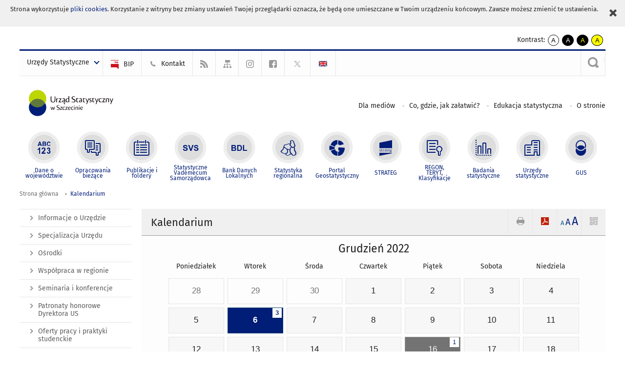

--- FILE ---
content_type: image/svg+xml
request_url: https://szczecin.stat.gov.pl/szablony/portalinformacyjny/images/logo_szczecin.svg
body_size: 12087
content:
<?xml version="1.0" encoding="utf-8"?>
<!-- Generator: Adobe Illustrator 16.0.0, SVG Export Plug-In . SVG Version: 6.00 Build 0)  -->
<!DOCTYPE svg PUBLIC "-//W3C//DTD SVG 1.1//EN" "http://www.w3.org/Graphics/SVG/1.1/DTD/svg11.dtd">
<svg version="1.1" id="Warstwa_1" xmlns="http://www.w3.org/2000/svg" xmlns:xlink="http://www.w3.org/1999/xlink" x="0px" y="0px"
	 width="163.333px" height="75px" viewBox="0 0 163.333 75" enable-background="new 0 0 163.333 75" xml:space="preserve">
<g>
	<path fill="#0B0204" d="M75.028,30.393c-0.174-0.08-0.457-0.201-1.05-0.201c-1.898,0-3.312,1.359-3.312,3.285
		c0,1.912,1.212,2.926,2.585,2.926c0.593,0,1.244-0.311,1.777-0.715l0.528,0.732l0.507-0.105c0-5.963,0.003-4.867,0.003-9.57
		l-1.039,0.262V30.393L75.028,30.393z M57.09,47.166l-0.348,0.354c0.63,0.502,1.352,0.742,2.138,0.742
		c1.219,0,2.75-0.326,2.75-2.008c0-2.447-3.822-1.799-3.822-3.709c0-0.832,0.863-1.223,1.5-1.223c0.437,0,0.945,0.137,1.366,0.344
		l0.373-0.381c-0.469-0.303-1.285-0.48-1.74-0.48h-0.01c-1.084,0-2.426,0.574-2.426,1.994c0,2.377,3.781,1.904,3.734,3.727
		c-0.023,0.873-1.099,1.174-1.737,1.174C58.277,47.699,57.635,47.51,57.09,47.166L57.09,47.166z M71.325,47.443h2.546l-0.349,0.645
		l-3.393,0.004l-0.102-0.186l0.261-0.395l2.291-3.623h-2.328l0.289-0.574h3.015v0.506C72.803,45.037,71.928,46.236,71.325,47.443
		L71.325,47.443z M63.223,47.443h2.546l-0.349,0.645l-3.393,0.004l-0.102-0.186l0.261-0.395l2.291-3.623h-2.328l0.29-0.574h3.014
		v0.506C64.701,45.037,63.825,46.236,63.223,47.443L63.223,47.443z M91.946,47.941v-1.945v-0.629l-0.005-2.074l-0.811,0.223v2.48
		v2.072h0.816V47.941L91.946,47.941z M91.609,41.146c-0.231,0-0.531,0.178-0.531,0.555c0,0.32,0.21,0.518,0.495,0.518
		c0.321,0,0.521-0.254,0.521-0.551c0-0.277-0.178-0.521-0.475-0.521H91.609L91.609,41.146z M89.74,44.727
		c-0.078-0.887-0.478-1.547-1.53-1.547c-0.566,0-1.112,0.35-1.499,0.732c-0.006,0.008-0.023,0.027-0.041,0.049l-0.004-0.008
		l-0.406-0.645l-0.424,0.084v0.203c0,0.301,0,0.68,0,0.979v0.027l0,0.002c0-0.016,0-0.018,0,0.004l-0.003,0.008
		c0,0.092,0,0.186,0,0.277v3.176h0.007h0.848h0.011v-3.537l0.001-0.018l0.014-0.018c0.24-0.305,0.624-0.652,1.195-0.658
		c0.685-0.006,0.978,0.551,0.979,1.121l0.005,3.109h0.847v-1.43V44.727L89.74,44.727z M84.361,47.941v-1.945v-0.629l-0.005-2.074
		l-0.811,0.223v2.48v2.072h0.815V47.941L84.361,47.941z M84.023,41.146c-0.231,0-0.53,0.178-0.53,0.555
		c0,0.32,0.209,0.518,0.494,0.518c0.321,0,0.521-0.254,0.521-0.551c0-0.277-0.177-0.521-0.476-0.521H84.023L84.023,41.146z
		 M75.148,45.625h0.038c0.694,0,1.487,0.014,2.182-0.008l0.818-0.369c0.02-0.088,0.031-0.227,0.031-0.336
		c-0.019-0.84-0.61-1.73-1.781-1.748c-1.381-0.021-2.125,1.252-2.163,2.459l0,0.012l-0.003,0.088c0,1.924,1.351,2.434,2.376,2.434
		c0.409,0,0.85-0.107,1.09-0.273c0.009-0.006,0.02-0.016,0.03-0.025l0.112-0.555c-0.303,0.121-0.684,0.182-1,0.182
		C75.815,47.484,75.148,46.734,75.148,45.625L75.148,45.625z M75.169,45.098c0.104-0.961,0.607-1.436,1.15-1.436h0.011
		c0.624,0,1.046,0.469,1.079,1.074l0,0l0.028,0.338c-0.128,0.008-0.257,0.023-0.385,0.027c0.001,0-1.469,0.008-1.824-0.004
		C75.208,45.098,75.189,45.098,75.169,45.098L75.169,45.098z M69.59,47.295c-0.312,0.119-0.706,0.18-1.032,0.18
		c-0.724,0-1.783-0.379-1.783-1.857c0-1.135,0.702-1.836,1.652-1.836c0.335,0,0.692,0.064,1.07,0.258l0.27-0.475
		c-0.173-0.195-0.67-0.4-1.317-0.4c-1.469,0-2.582,1.059-2.582,2.549c0,1.924,1.393,2.434,2.452,2.434
		c0.421,0,0.875-0.109,1.124-0.273c0.01-0.006,0.021-0.016,0.032-0.025L69.59,47.295L69.59,47.295z M82.557,47.295
		c-0.311,0.119-0.706,0.18-1.032,0.18c-0.724,0-1.782-0.379-1.782-1.857c0-1.135,0.702-1.836,1.652-1.836
		c0.334,0,0.691,0.064,1.069,0.258l0.27-0.475c-0.173-0.195-0.669-0.4-1.318-0.4c-1.468,0-2.582,1.059-2.582,2.549
		c0,1.924,1.394,2.434,2.452,2.434c0.421,0,0.875-0.109,1.123-0.273c0.011-0.006,0.022-0.016,0.032-0.025L82.557,47.295
		L82.557,47.295z M93.872,45.625h0.039c0.694,0,1.487,0.014,2.182-0.008l0.818-0.369c0.021-0.088,0.031-0.227,0.031-0.336
		c-0.019-0.84-0.61-1.73-1.781-1.748c-1.382-0.021-2.125,1.252-2.163,2.459l0,0.012l-0.003,0.088c0,1.924,1.351,2.434,2.376,2.434
		c0.409,0,0.85-0.107,1.09-0.273c0.009-0.006,0.02-0.016,0.03-0.025l0.112-0.555c-0.303,0.121-0.684,0.182-1,0.182
		C94.539,47.484,93.872,46.734,93.872,45.625L93.872,45.625z M93.893,45.098c0.104-0.961,0.607-1.436,1.15-1.436h0.012
		c0.624,0,1.045,0.469,1.079,1.074l0,0l0.028,0.338c-0.128,0.008-0.257,0.023-0.385,0.027c0.002,0-1.468,0.008-1.824-0.004
		C93.932,45.098,93.914,45.098,93.893,45.098L93.893,45.098z M48.379,43.293L47.653,43.5c0.494,1.535,1.006,3.027,1.486,4.57h0.738
		l1.126-3.348l0.977,3.348h0.734l1.678-4.605l-0.727-0.191l-1.273,3.58l-1.065-3.441l-0.687,0.174
		c0.022,0.078,0.049,0.154,0.067,0.234L49.6,47.004l-1.221-3.709V43.293L48.379,43.293z M61.382,35.508h3.179l-0.435,0.803
		l-4.236,0.006l-0.126-0.23l0.326-0.492l2.859-4.525h-2.906l0.426-0.715h3.699v0.629C63.229,32.502,62.136,34,61.382,35.508
		L61.382,35.508z M57.217,31.188l-0.503-0.814l-0.529,0.107l-0.006,0.334v0.023c0,2.16,0.002,2.086,0.002,5.48h1.061v-3.553
		c0.038-0.67,0.406-1.244,0.952-1.52c0.275-0.137,0.579-0.211,0.905-0.205l0.436-0.734c-0.026-0.004-0.15-0.025-0.177-0.027
		C58.535,30.209,57.708,30.555,57.217,31.188L57.217,31.188z M70.092,35.758l-0.375,0.238l0.042-3.592
		c0.015-1.252-0.633-2.211-1.967-2.211c-0.849,0-1.712,0.514-2.184,0.918l0.431,0.525c0.404-0.324,0.916-0.594,1.482-0.594
		c0.809,0,1.213,0.58,1.2,1.268v0.498c-0.162,0.027-0.377,0.068-0.606,0.121c-0.701,0.148-2.668,0.539-2.668,1.996
		c0,0.807,0.606,1.484,1.522,1.484c0.742,0,1.308-0.406,1.752-0.879l0.512,0.797c-0.782,0.553-1.294,1.172-1.294,1.873
		s0.458,1.119,1.119,1.119c0.444,0,0.813-0.148,1.022-0.316l0.143-0.617c-0.222,0.104-0.445,0.18-0.72,0.18
		c-0.445,0-0.606-0.311-0.606-0.607c0-0.309,0.048-0.732,0.709-1.305l0.486-0.443V35.758L70.092,35.758z M66.524,34.723
		c0-0.781,1.105-1.16,2.184-1.348l-0.014,1.199c0,0.242-0.027,0.336-0.081,0.432c-0.215,0.27-0.566,0.619-1.159,0.619
		c-0.5,0-0.93-0.35-0.93-0.889V34.723L66.524,34.723z M128.215,35.508h3.179l-0.435,0.803l-4.236,0.006l-0.126-0.23l0.326-0.492
		l2.859-4.525h-2.906l0.361-0.715H131v0.629C130.062,32.502,128.969,34,128.215,35.508L128.215,35.508z M90.03,35.486
		c-0.233,0.129-0.574,0.211-0.903,0.211c-0.826,0-0.971-0.633-0.971-1.25v-3.324h1.817l0.389-0.672h-2.206l-0.002-1.08l-1.741,1.752
		h0.665v3.615c0,1.025,0.472,1.77,1.632,1.77c0.226,0,0.47-0.037,0.693-0.102c0.111-0.031,0.568-0.205,0.758-0.367L90.03,35.486
		L90.03,35.486z M80.14,35.15l-0.434,0.441c0.787,0.627,1.689,0.926,2.671,0.926c1.523,0,3.438-0.406,3.438-2.508
		c0-3.059-4.776-2.248-4.776-4.635c0-1.041,1.078-1.527,1.875-1.527c0.546,0,1.18,0.168,1.708,0.43l0.466-0.477
		c-0.587-0.379-1.607-0.602-2.176-0.602h-0.012c-1.355,0-3.033,0.717-3.033,2.492c0,2.971,4.727,2.381,4.669,4.658
		c-0.029,1.092-1.375,1.469-2.172,1.469C81.624,35.818,80.821,35.578,80.14,35.15L80.14,35.15z M141.205,36.645l-0.055,0.137h-0.004
		l-0.935,2.328h-0.998c0.4-0.992,0.8-1.984,1.2-2.975l-2.188-5.551l0.907-0.23l1.764,4.637l1.834-4.637l0.906,0.236L141.205,36.645
		L141.205,36.645z M118.636,36.645l-0.055,0.137h-0.003l-0.935,2.328h-0.999c0.4-0.992,0.8-1.984,1.201-2.975l-2.188-5.551
		l0.907-0.23l1.764,4.637l1.834-4.637l0.906,0.236L118.636,36.645L118.636,36.645z M104.247,36.645l-0.055,0.137h-0.004
		l-0.936,2.328h-0.998c0.4-0.992,0.8-1.984,1.2-2.975l-2.188-5.551l0.907-0.23l1.765,4.637l1.833-4.637l0.907,0.236L104.247,36.645
		L104.247,36.645z M137.148,32.143c-0.098-1.107-0.597-1.934-1.91-1.934c-0.707,0-1.389,0.438-1.872,0.918
		c-0.008,0.008-0.029,0.033-0.05,0.059l-0.005-0.008l-0.507-0.807l-0.53,0.105v0.256c0,0.371,0.002,0.846,0.002,1.219v0.037
		l-0.001,0.002c0-0.021,0-0.025,0,0.002l-0.003,0.012c0,0.115,0,0.23,0,0.346v3.967h0.009h1.057h0.014V31.9l0.001-0.023l0.018-0.023
		c0.298-0.379,0.778-0.813,1.492-0.82c0.855-0.008,1.221,0.688,1.222,1.396l0.006,3.887h1.057v-1.787V32.143L137.148,32.143z
		 M95.555,32.406c0.005-1.254-0.634-2.213-1.969-2.213c-0.85,0-1.712,0.514-2.185,0.918l0.432,0.525
		c0.405-0.322,0.917-0.592,1.484-0.592c0.809,0,1.213,0.578,1.199,1.266v0.5c-0.162,0.027-0.377,0.066-0.606,0.121
		c-0.702,0.148-2.67,0.539-2.67,1.996c0,0.809,0.606,1.486,1.524,1.486c0.742,0,1.308-0.406,1.752-0.881l0.517,0.785h0.504
		L95.555,32.406L95.555,32.406z M92.319,34.725c0-0.781,1.105-1.158,2.185-1.348l-0.013,1.199c0,0.244-0.027,0.338-0.081,0.432
		c-0.216,0.271-0.566,0.621-1.16,0.621c-0.499,0-0.931-0.35-0.931-0.891V34.725L92.319,34.725z M114.725,35.389
		c-0.233,0.129-0.573,0.209-0.902,0.209c-0.826,0-0.971-0.631-0.971-1.246v-3.324h1.818l0.388-0.674h-2.206l-0.002-1.08l-1.74,1.754
		h0.664v3.613c0,1.025,0.473,1.77,1.632,1.77c0.226,0,0.47-0.037,0.694-0.102c0.11-0.031,0.567-0.205,0.758-0.367L114.725,35.389
		L114.725,35.389z M100.361,35.486c-0.233,0.129-0.573,0.211-0.902,0.211c-0.826,0-0.97-0.633-0.97-1.25v-3.324h1.817l0.389-0.672
		h-2.206l-0.003-1.08l-1.74,1.752h0.664v3.615c0,1.025,0.473,1.77,1.632,1.77c0.225,0,0.47-0.037,0.693-0.102
		c0.111-0.031,0.568-0.205,0.758-0.367L100.361,35.486L100.361,35.486z M125.892,35.35c-0.389,0.148-0.882,0.223-1.29,0.223
		c-0.903,0-2.225-0.471-2.225-2.318c0-1.416,0.876-2.293,2.063-2.293c0.418,0,0.863,0.08,1.335,0.324l0.336-0.594
		c-0.215-0.242-0.835-0.5-1.645-0.5c-1.833,0-3.223,1.322-3.223,3.184c0,2.4,1.74,3.037,3.062,3.037c0.526,0,1.092-0.137,1.402-0.34
		c0.013-0.01,0.027-0.02,0.04-0.031L125.892,35.35L125.892,35.35z M108.988,30.193c-1.051,0-1.982,0.688-1.982,1.768
		c0,0.715,0.445,1.199,0.971,1.496c0.31,0.176,0.593,0.311,0.943,0.484c0.499,0.244,0.674,0.5,0.674,0.865
		c0,0.457-0.35,0.848-1.051,0.848c-0.513,0-0.984-0.189-1.322-0.404l-0.356,0.59c0.188,0.203,0.458,0.342,0.575,0.389
		c0.277,0.111,0.628,0.184,1.022,0.184c1.065,0,2.144-0.596,2.144-1.861c0-0.5-0.243-0.986-0.836-1.338
		c-0.405-0.229-0.755-0.377-1.16-0.592c-0.323-0.176-0.633-0.418-0.633-0.85c0-0.525,0.417-0.836,0.97-0.836
		c0.324,0,0.688,0.094,1.025,0.27l0.337-0.566c-0.311-0.324-0.877-0.445-1.308-0.445H108.988L108.988,30.193z M48.837,27.199
		l-1.185,0.318l0,5.58c0.186,2.303,1.206,3.453,3.49,3.453c0.068,0,0.138-0.006,0.209-0.006c0.021,0,0.041,0.002,0.06,0.006
		c2.271-0.006,3.288-1.156,3.472-3.439v-5.875l-1.02,0.271v4.736c0,1.783-0.462,3.586-2.514,3.586c-2.051,0-2.513-1.803-2.513-3.586
		C48.837,30.67,48.837,28.775,48.837,27.199L48.837,27.199z M75.028,35.08c-0.323,0.297-0.861,0.484-1.319,0.484
		c-1.01,0-1.898-0.809-1.898-2.209c0-1.844,1.225-2.504,2.167-2.504c0.472,0,0.835,0.107,1.05,0.229V35.08z"/>
	<circle fill-rule="evenodd" clip-rule="evenodd" fill="#001D77" cx="27.673" cy="44.176" r="13.352"/>
	<path fill-rule="evenodd" clip-rule="evenodd" fill="#BED600" d="M41.025,30.824c0,4.133-1.88,7.828-4.831,10.277l2.542-4.402
		c-0.171-0.252-0.351-0.498-0.538-0.738l-3.638,6.303c-0.447,0.27-0.909,0.514-1.388,0.73l4.455-7.715
		c-0.193-0.217-0.394-0.426-0.6-0.629l-5.1,8.832c-0.377,0.127-0.763,0.238-1.155,0.33l5.625-9.742
		c-0.213-0.184-0.432-0.361-0.657-0.533l-6.054,10.488c-0.339,0.051-0.683,0.09-1.03,0.115l6.401-11.088
		c-0.232-0.154-0.468-0.303-0.709-0.441l-6.677,11.564c-0.318,0-0.632-0.012-0.944-0.035l6.885-11.924
		c-0.25-0.125-0.504-0.242-0.762-0.35l-7.033,12.18c-0.295-0.041-0.587-0.092-0.876-0.15l7.121-12.334
		c-0.269-0.094-0.541-0.178-0.817-0.254l-7.149,12.383c-0.275-0.078-0.548-0.164-0.816-0.256l7.12-12.332
		c-0.289-0.061-0.581-0.111-0.876-0.152l-7.033,12.182c-0.258-0.109-0.511-0.227-0.762-0.352l6.885-11.924
		c-0.314-0.023-0.631-0.037-0.945-0.033l-6.676,11.563c-0.242-0.139-0.478-0.287-0.709-0.441l6.4-11.086
		c-0.347,0.025-0.691,0.064-1.03,0.115l-6.052,10.484c-0.225-0.17-0.444-0.348-0.658-0.531l5.624-9.74
		c-0.392,0.094-0.777,0.203-1.155,0.332l-5.097,8.828c-0.207-0.205-0.407-0.414-0.601-0.631l4.45-7.707
		c-0.477,0.217-0.939,0.463-1.385,0.73l-3.635,6.295c-0.188-0.24-0.367-0.486-0.539-0.74l2.537-4.391
		c-1.211,1.006-2.241,2.225-3.035,3.596c-1.137-1.963-1.788-4.244-1.788-6.676c0-7.373,5.979-13.352,13.352-13.352
		C35.046,17.473,41.025,23.451,41.025,30.824z"/>
</g>
</svg>
